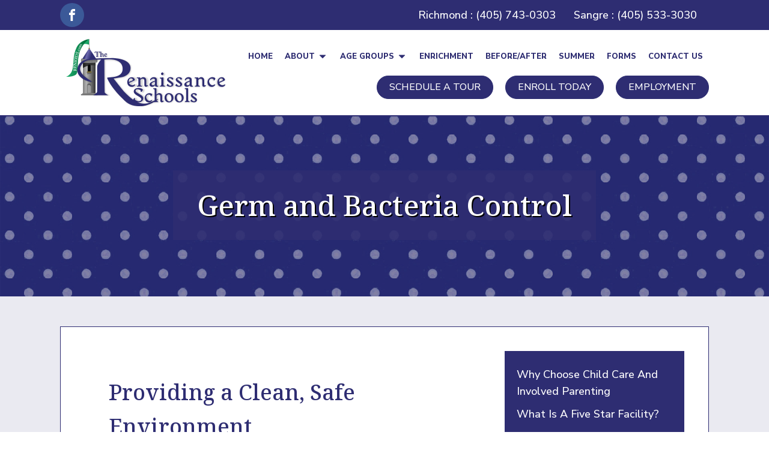

--- FILE ---
content_type: text/css
request_url: https://renkids.com/wp-content/uploads/oxygen/css/206.css?cache=1685505875&ver=6.9
body_size: 3150
content:
#section-24-12 > .ct-section-inner-wrap{padding-top:0;padding-bottom:0}#section-24-12{background-image:linear-gradient(#2e2d72,#2e2d72)}#section-266-12 > .ct-section-inner-wrap{display:flex;flex-direction:column;align-items:center}#section-266-12{background-image:linear-gradient(#2e2d72,#21216b),linear-gradient(rgba(46,45,114,0.6),rgba(46,45,114,0.6));background-size:auto,auto,contain}@media (max-width:767px){#section-24-12 > .ct-section-inner-wrap{display:none}#section-24-12{display:none}}#div_block-16-12{width:50%;justify-content:center;align-items:flex-start;text-align:left}#div_block-17-12{width:50%;align-items:center;flex-direction:row;display:flex;justify-content:flex-end;margin-bottom:0px}#div_block-356-14{flex-direction:column;display:flex;text-align:left;align-items:flex-end}#div_block-40-12{text-align:left;flex-direction:row;display:flex}#div_block-47-12{margin-right:0px}#div_block-384-14{width:100.00%;padding-top:0px;justify-content:space-around;text-align:left;align-items:center}#div_block-395-14{width:50.00%;flex-direction:row;display:flex;align-items:center;justify-content:center}#div_block-398-14{width:50%;flex-direction:row;display:flex;justify-content:center;align-items:center}#div_block-421-206{background-color:#2374e1;padding-top:10px;padding-right:10px;padding-bottom:10px;padding-left:10px;text-align:left;flex-direction:row;display:flex;border-radius:50px}#div_block-422-206{text-align:left;flex-direction:row;display:flex;margin-right:7px}#div_block-329-12{width:50.00%;text-align:right;align-items:flex-start}#div_block-413-14{width:50.00%;text-align:left;align-items:flex-end}@media (max-width:991px){#div_block-16-12{width:10%}}@media (max-width:991px){#div_block-17-12{width:90.00%}}@media (max-width:991px){#div_block-356-14{padding-bottom:0px}}@media (max-width:991px){#div_block-384-14{text-align:left;align-items:center}}@media (max-width:991px){#div_block-395-14{justify-content:center;margin-bottom:0px}}@media (max-width:991px){#div_block-398-14{justify-content:center}}@media (max-width:767px){#div_block-356-14{justify-content:center;padding-bottom:0px}}@media (max-width:767px){#div_block-384-14{flex-direction:column;display:flex;align-items:center;text-align:center}}@media (max-width:767px){#div_block-395-14{margin-bottom:20px}}@media (max-width:767px){#div_block-329-12{text-align:left;align-items:center;margin-bottom:20px}}@media (max-width:767px){#div_block-413-14{text-align:right;align-items:center}}#new_columns-15-12{padding-top:5px;padding-bottom:5px;background-color:#2e2d72}@media (max-width:991px){#new_columns-383-14> .ct-div-block{width:100% !important}}#new_columns-383-14{margin-bottom:30px}@media (max-width:767px){#new_columns-394-14> .ct-div-block{width:100% !important}#new_columns-394-14{flex-direction:column}}#new_columns-394-14{padding-bottom:0px;border-top-color:rgba(255,255,255,0.1);border-top-width:1px;border-top-style:none;margin-top:12px;border-right-style:none;border-bottom-style:none;border-left-style:none;margin-bottom:20px}@media (max-width:991px){#new_columns-327-12> .ct-div-block{width:100% !important}}#text_block-20-12{color:#ffffff;font-family:'Nunito Sans';margin-right:30px}#text_block-23-12{color:#ffffff;font-family:'Nunito Sans';margin-right:20px}#text_block-424-206{color:#ffffff;font-family:'Exo';font-weight:600}#text_block-414-14{color:#ffffff;font-size:14px}@media (max-width:767px){#text_block-20-12{font-size:12px}}#link_text-426-206{margin-left:-175px;color:#6464c4;opacity:0}#link_text-415-14{color:#ffffff}#link_text-415-14:hover{color:#98a1a8}#link_text-416-14{color:#ffffff}#link_text-416-14:hover{color:#98a1a8}#link_button-43-12{}#link_button-46-12{}#link_button-48-12{}#link_button-48-12{margin-right:0px}#image-34-12{padding-top:5px;padding-right:10px;padding-bottom:5px;padding-left:10px;z-index:9;background-color:#ffffff;width:100%}#image-154-12{margin-bottom:-30px;background-color:#ffffff;padding-top:10px;padding-right:20px;padding-bottom:20px;padding-left:20px;border-top-color:#2e2d72;border-right-color:#2e2d72;border-bottom-color:#2e2d72;border-left-color:#2e2d72;border-top-width:1px;border-right-width:1px;border-bottom-width:1px;border-left-width:1px;border-top-style:solid;border-right-style:solid;border-bottom-style:solid;border-left-style:solid;z-index:9;box-shadow:3px 3px 0px #2e2d72}#image-299-12{background-color:#ffffff;padding-top:10px;padding-left:20px;padding-right:20px;padding-bottom:20px;margin-bottom:20px}#fancy_icon-423-206{color:#ffffff}#fancy_icon-423-206>svg{width:25px;height:25px}#_header-29-12 .oxy-nav-menu-open,#_header-29-12 .oxy-nav-menu:not(.oxy-nav-menu-open) .sub-menu{background-color:#ffffff}@media (min-width:1121px){#_header-29-12.oxy-header-wrapper.oxy-header.oxy-sticky-header.oxy-sticky-header-active{position:fixed;top:0;left:0;right:0;z-index:2147483640;box-shadow:0px 0px 10px rgba(0,0,0,0.3);}#_header-29-12.oxy-header.oxy-sticky-header-active .oxygen-hide-in-sticky{display:none}#_header-29-12.oxy-header.oxy-header .oxygen-show-in-sticky-only{display:none}}#_header-29-12{width:100%;background-color:#ffffff}.oxy-header.oxy-sticky-header-active > #_header_row-30-12.oxygen-show-in-sticky-only{display:block}#_header_row-30-12{padding-top:10px;padding-bottom:10px;border-top-color:#2e2d72;border-right-color:#2e2d72;border-bottom-color:#2e2d72;border-left-color:#2e2d72;border-top-width:2px;border-right-width:2px;border-bottom-width:2px;border-left-width:2px;border-bottom-style:solid}#_header_row-126-12 .oxy-nav-menu-open,#_header_row-126-12 .oxy-nav-menu:not(.oxy-nav-menu-open) .sub-menu{background-color:#2e2d72}.oxy-header.oxy-sticky-header-active > #_header_row-126-12.oxygen-show-in-sticky-only{display:block}#_header_row-126-12{background-color:#2e2d72;padding-top:0px;margin-top:0px;border-top-color:#ffffff;border-right-color:#ffffff;border-bottom-color:#ffffff;border-left-color:#ffffff;border-top-width:3px;border-right-width:3px;border-bottom-width:3px;border-left-width:3px;border-top-style:none;border-right-style:none;border-bottom-style:none;border-left-style:none}@media (max-width:991px){.oxy-header.oxy-sticky-header-active > #_header_row-126-12.oxygen-show-in-sticky-only{display:none}#_header_row-126-12{display:none}}#_social_icons-10-12.oxy-social-icons{flex-direction:row;margin-right:-30px;margin-bottom:-30px}#_social_icons-10-12.oxy-social-icons a{font-size:40px;margin-right:30px;margin-bottom:30px;border-radius:50%}#_social_icons-10-12.oxy-social-icons a.oxy-social-icons-facebook{background-color:#3b5998}#_social_icons-10-12.oxy-social-icons a.oxy-social-icons-facebook:hover{background-color:#5b79b8}#_social_icons-10-12.oxy-social-icons a.oxy-social-icons-instagram{background-color:#c32aa3}#_social_icons-10-12.oxy-social-icons a.oxy-social-icons-instagram:hover{background-color:#e34ac3}#_social_icons-10-12.oxy-social-icons a.oxy-social-icons-twitter{background-color:#00b6f1}#_social_icons-10-12.oxy-social-icons a.oxy-social-icons-twitter:hover{background-color:#20d6ff}#_social_icons-10-12.oxy-social-icons a.oxy-social-icons-linkedin{background-color:#007bb6}#_social_icons-10-12.oxy-social-icons a.oxy-social-icons-linkedin:hover{background-color:#209bd6}#_social_icons-10-12.oxy-social-icons a.oxy-social-icons-rss{background-color:#ee802f}#_social_icons-10-12.oxy-social-icons a.oxy-social-icons-rss:hover{background-color:#ffa04f}#_social_icons-10-12.oxy-social-icons a.oxy-social-icons-youtube{background-color:#ff0000}#_social_icons-10-12.oxy-social-icons a.oxy-social-icons-youtube:hover{background-color:#ff4444}#_social_icons-10-12.oxy-social-icons a svg{width:0.5em;height:0.5em;color:#fff}#_social_icons-10-12.oxy-social-icons a:hover svg{color:#fff}#-copyright-year-412-14{color:#ffffff;font-size:14px}@media (max-width:767px){#-copyright-year-412-14{text-align:center;width:65%}}@media (max-width:479px){#-copyright-year-412-14{width:89%}}.oxy-pro-menu-list{display:flex;padding:0;margin:0;align-items:center}.oxy-pro-menu .oxy-pro-menu-list .menu-item{list-style-type:none;display:flex;flex-direction:column;width:100%;transition-property:background-color,color,border-color}.oxy-pro-menu-list > .menu-item{white-space:nowrap}.oxy-pro-menu .oxy-pro-menu-list .menu-item a{text-decoration:none;border-style:solid;border-width:0;transition-timing-function:ease-in-out;transition-property:background-color,color,border-color;border-color:transparent}.oxy-pro-menu .oxy-pro-menu-list li.current-menu-item > a,.oxy-pro-menu .oxy-pro-menu-list li.menu-item:hover > a{border-color:currentColor}.oxy-pro-menu .menu-item,.oxy-pro-menu .sub-menu{position:relative}.oxy-pro-menu .menu-item .sub-menu{padding:0;flex-direction:column;white-space:nowrap;display:flex;visibility:hidden;position:absolute;z-index:9999999;top:100%;transition-property:opacity,transform,visibility}.oxy-pro-menu-off-canvas .sub-menu:before,.oxy-pro-menu-open .sub-menu:before{display:none}.oxy-pro-menu .menu-item .sub-menu.aos-animate,.oxy-pro-menu-init .menu-item .sub-menu[data-aos^=flip]{visibility:visible}.oxy-pro-menu-container:not(.oxy-pro-menu-init) .menu-item .sub-menu[data-aos^=flip]{transition-duration:0s}.oxy-pro-menu .sub-menu .sub-menu,.oxy-pro-menu.oxy-pro-menu-vertical .sub-menu{left:100%;top:0}.oxy-pro-menu .sub-menu.sub-menu-left{right:0;left:auto !important;margin-right:100%}.oxy-pro-menu-list > .menu-item > .sub-menu.sub-menu-left{margin-right:0}.oxy-pro-menu .sub-menu li.menu-item{flex-direction:column}.oxy-pro-menu-mobile-open-icon,.oxy-pro-menu-mobile-close-icon{display:none;cursor:pointer;align-items:center}.oxy-pro-menu-off-canvas .oxy-pro-menu-mobile-close-icon,.oxy-pro-menu-open .oxy-pro-menu-mobile-close-icon{display:inline-flex}.oxy-pro-menu-mobile-open-icon > svg,.oxy-pro-menu-mobile-close-icon > svg{fill:currentColor}.oxy-pro-menu-mobile-close-icon{position:absolute}.oxy-pro-menu.oxy-pro-menu-open .oxy-pro-menu-container{width:100%;position:fixed;top:0;right:0;left:0;bottom:0;display:flex;align-items:center;justify-content:center;overflow:auto;z-index:2147483642 !important;background-color:#fff}.oxy-pro-menu .oxy-pro-menu-container.oxy-pro-menu-container{transition-property:opacity,transform,visibility}.oxy-pro-menu .oxy-pro-menu-container.oxy-pro-menu-container[data-aos^=slide]{transition-property:transform}.oxy-pro-menu .oxy-pro-menu-container.oxy-pro-menu-off-canvas-container,.oxy-pro-menu .oxy-pro-menu-container.oxy-pro-menu-off-canvas-container[data-aos^=flip]{visibility:visible !important}.oxy-pro-menu .oxy-pro-menu-open-container .oxy-pro-menu-list,.oxy-pro-menu .oxy-pro-menu-off-canvas-container .oxy-pro-menu-list{align-items:center;justify-content:center;flex-direction:column}.oxy-pro-menu.oxy-pro-menu-open > .oxy-pro-menu-container{max-height:100vh;overflow:auto;width:100%}.oxy-pro-menu.oxy-pro-menu-off-canvas > .oxy-pro-menu-container{max-height:100vh;overflow:auto;z-index:1000}.oxy-pro-menu-container > div:first-child{margin:auto}.oxy-pro-menu-off-canvas-container{display:flex !important;position:fixed;width:auto;align-items:center;justify-content:center}.oxy-pro-menu-off-canvas-container a,.oxy-pro-menu-open-container a{word-break:break-word}.oxy-pro-menu.oxy-pro-menu-off-canvas .oxy-pro-menu-list{align-items:center;justify-content:center;flex-direction:column}.oxy-pro-menu.oxy-pro-menu-off-canvas .oxy-pro-menu-container .oxy-pro-menu-list .menu-item,.oxy-pro-menu.oxy-pro-menu-open .oxy-pro-menu-container .oxy-pro-menu-list .menu-item{flex-direction:column;width:100%;text-align:center}.oxy-pro-menu.oxy-pro-menu-off-canvas .sub-menu,.oxy-pro-menu.oxy-pro-menu-open .sub-menu{display:none;visibility:visible;opacity:1;position:static;align-items:center;justify-content:center;white-space:normal;width:100%}.oxy-pro-menu.oxy-pro-menu-off-canvas .menu-item,.oxy-pro-menu.oxy-pro-menu-open .menu-item{justify-content:center;min-height:32px}.oxy-pro-menu .menu-item.menu-item-has-children,.oxy-pro-menu .sub-menu .menu-item.menu-item-has-children{flex-direction:row;align-items:center}.oxy-pro-menu .menu-item > a{display:inline-flex;align-items:center;justify-content:center}.oxy-pro-menu.oxy-pro-menu-off-canvas .menu-item-has-children > a .oxy-pro-menu-dropdown-icon-click-area,.oxy-pro-menu.oxy-pro-menu-open .menu-item-has-children > a .oxy-pro-menu-dropdown-icon-click-area{min-width:32px;min-height:32px}.oxy-pro-menu .menu-item-has-children > a .oxy-pro-menu-dropdown-icon-click-area{display:flex;align-items:center;justify-content:center}.oxy-pro-menu .menu-item-has-children > a svg{width:1.4em;height:1.4em;fill:currentColor;transition-property:transform}.oxy-pro-menu.oxy-pro-menu-off-canvas .menu-item > a svg,.oxy-pro-menu.oxy-pro-menu-open .menu-item > a svg{width:1em;height:1em}.oxy-pro-menu-off-canvas .oxy-pro-menu-container:not(.oxy-pro-menu-dropdown-links-toggle) .oxy-pro-menu-dropdown-icon-click-area,.oxy-pro-menu-open .oxy-pro-menu-container:not(.oxy-pro-menu-dropdown-links-toggle) .oxy-pro-menu-dropdown-icon-click-area{display:none}.oxy-pro-menu-off-canvas .menu-item:not(.menu-item-has-children) .oxy-pro-menu-dropdown-icon-click-area,.oxy-pro-menu-open .menu-item:not(.menu-item-has-children) .oxy-pro-menu-dropdown-icon-click-area{min-height:32px;width:0px}.oxy-pro-menu.oxy-pro-menu-off-canvas .oxy-pro-menu-show-dropdown:not(.oxy-pro-menu-dropdown-links-toggle) .oxy-pro-menu-list .menu-item-has-children,.oxy-pro-menu.oxy-pro-menu-open .oxy-pro-menu-show-dropdown:not(.oxy-pro-menu-dropdown-links-toggle) .oxy-pro-menu-list .menu-item-has-children{padding-right:0px}.oxy-pro-menu-container .menu-item a{width:100%;text-align:center}.oxy-pro-menu-container:not(.oxy-pro-menu-open-container):not(.oxy-pro-menu-off-canvas-container) ul:not(.sub-menu) > li > .sub-menu{top:100%;left:0}.oxy-pro-menu-container:not(.oxy-pro-menu-open-container):not(.oxy-pro-menu-off-canvas-container) .sub-menu .sub-menu{top:0;left:100%}.oxy-pro-menu-container:not(.oxy-pro-menu-open-container):not(.oxy-pro-menu-off-canvas-container) a{-webkit-tap-highlight-color:transparent}.oxy-pro-menu-dropdown-links-toggle.oxy-pro-menu-open-container .menu-item-has-children ul,.oxy-pro-menu-dropdown-links-toggle.oxy-pro-menu-off-canvas-container .menu-item-has-children ul{border-radius:0px !important;width:100%}.oxy-pro-menu-dropdown-animating[data-aos*="down"]{pointer-events:none}.sub-menu .oxy-pro-menu-dropdown-animating[data-aos*="down"]{pointer-events:auto}.sub-menu .oxy-pro-menu-dropdown-animating[data-aos*="right"]{pointer-events:none}.sub-menu .oxy-pro-menu-dropdown-animating.sub-menu-left[data-aos*="left"]{pointer-events:none}.oxy-pro-menu-dropdown-animating-out{pointer-events:none}.oxy-pro-menu-list .menu-item a{border-color:transparent}.oxy-pro-menu-list .menu-item.current-menu-item a,.oxy-pro-menu-list .menu-item.menu-item.menu-item.menu-item a:focus-within,.oxy-pro-menu-list .menu-item.menu-item.menu-item.menu-item a:hover{border-color:currentColor}#-pro-menu-39-12 .oxy-pro-menu-list .menu-item,#-pro-menu-39-12 .oxy-pro-menu-list .menu-item a{color:#2e2d72;font-size:13px;font-weight:800;text-transform:uppercase;transition-duration:.2s}#-pro-menu-39-12 .oxy-pro-menu-list .menu-item a{padding-left:10px;padding-right:10px;padding-top:7px;padding-bottom:7px}#-pro-menu-39-12 .oxy-pro-menu-list .menu-item.menu-item.menu-item.menu-item a:hover,#-pro-menu-39-12 .oxy-pro-menu-list .menu-item.menu-item.menu-item.menu-item a:focus-within{color:#ffffff;background-color:#0b814b}#-pro-menu-39-12 .oxy-pro-menu-show-dropdown .oxy-pro-menu-list .menu-item-has-children > a svg{margin-left:4px;transition-duration:.25s}#-pro-menu-39-12 .oxy-pro-menu-show-dropdown .oxy-pro-menu-list .menu-item-has-children:hover > a svg{transform:rotate(180deg)}#-pro-menu-39-12 .oxy-pro-menu-container:not(.oxy-pro-menu-open-container):not(.oxy-pro-menu-off-canvas-container) .sub-menu .menu-item a{background-color:#2e2d72;color:#ffffff}#-pro-menu-39-12 .oxy-pro-menu-container:not(.oxy-pro-menu-open-container):not(.oxy-pro-menu-off-canvas-container) .sub-menu .menu-item a:hover,#-pro-menu-39-12 .oxy-pro-menu-container:not(.oxy-pro-menu-open-container):not(.oxy-pro-menu-off-canvas-container) .sub-menu .menu-item a:focus-within{background-color:#0b814b;color:#ffffff}#-pro-menu-39-12 .oxy-pro-menu-container .menu-item > a{text-align:center;justify-content:center}#-pro-menu-39-12 .oxy-pro-menu-container.oxy-pro-menu-open-container .menu-item,#-pro-menu-39-12 .oxy-pro-menu-container.oxy-pro-menu-off-canvas-container .menu-item{align-items:center}@media (max-width:991px){#-pro-menu-39-12 .oxy-pro-menu-mobile-open-icon{display:inline-flex}#-pro-menu-39-12.oxy-pro-menu-open .oxy-pro-menu-mobile-open-icon{display:none}#-pro-menu-39-12 .oxy-pro-menu-container{visibility:hidden;position:fixed}#-pro-menu-39-12.oxy-pro-menu-open .oxy-pro-menu-container{visibility:visible}}#-pro-menu-39-12 .oxy-pro-menu-open-container .oxy-pro-menu-list .menu-item-has-children .oxy-pro-menu-dropdown-icon-click-area,#-pro-menu-39-12 .oxy-pro-menu-off-canvas-container .oxy-pro-menu-list .menu-item-has-children .oxy-pro-menu-dropdown-icon-click-area{margin-right:-4px}#-pro-menu-39-12{menu-dropdown-animation:fade;margin-bottom:15px}#-pro-menu-39-12:hover{oxy-pro-menu-slug-oxypromenulistmenuitemmenuitemmenuitemmenuitemacolor:#ffffff;oxy-pro-menu-slug-oxypromenulistmenuitemmenuitemmenuitemmenuitemabackground-color:#0b814b;oxy-pro-menu-slug-oxypromenucontainernotoxypromenuopencontainernotoxypromenuoffcanvascontainersubmenumenuitemabackground-color:#0b814b;oxy-pro-menu-slug-oxypromenucontainernotoxypromenuopencontainernotoxypromenuoffcanvascontainersubmenumenuitemacolor:#ffffff;oxy-pro-menu-slug-oxypromenucontaineroxypromenuopencontainermenuitemaoxypromenucontaineroxypromenuoffcanvascontainermenuitemacolor:#0b814b}#-pro-menu-425-206 .oxy-pro-menu-list .menu-item,#-pro-menu-425-206 .oxy-pro-menu-list .menu-item a{color:#2e2d72;font-size:13px;font-weight:800;text-transform:uppercase;transition-duration:.2s}#-pro-menu-425-206 .oxy-pro-menu-list .menu-item a{padding-left:10px;padding-right:10px;padding-top:7px;padding-bottom:7px}#-pro-menu-425-206 .oxy-pro-menu-list .menu-item.menu-item.menu-item.menu-item a:hover,#-pro-menu-425-206 .oxy-pro-menu-list .menu-item.menu-item.menu-item.menu-item a:focus-within{color:#ffffff;background-color:#0b814b}#-pro-menu-425-206 .oxy-pro-menu-show-dropdown .oxy-pro-menu-list .menu-item-has-children > a svg{margin-left:4px;transition-duration:.25s}#-pro-menu-425-206 .oxy-pro-menu-show-dropdown .oxy-pro-menu-list .menu-item-has-children:hover > a svg{transform:rotate(180deg)}#-pro-menu-425-206 .oxy-pro-menu-container:not(.oxy-pro-menu-open-container):not(.oxy-pro-menu-off-canvas-container) .sub-menu .menu-item a{background-color:#2e2d72;color:#ffffff}#-pro-menu-425-206 .oxy-pro-menu-container:not(.oxy-pro-menu-open-container):not(.oxy-pro-menu-off-canvas-container) .sub-menu .menu-item a:hover,#-pro-menu-425-206 .oxy-pro-menu-container:not(.oxy-pro-menu-open-container):not(.oxy-pro-menu-off-canvas-container) .sub-menu .menu-item a:focus-within{background-color:#0b814b;color:#ffffff}#-pro-menu-425-206 .oxy-pro-menu-container .menu-item > a{text-align:center;justify-content:center}#-pro-menu-425-206 .oxy-pro-menu-container.oxy-pro-menu-open-container .menu-item,#-pro-menu-425-206 .oxy-pro-menu-container.oxy-pro-menu-off-canvas-container .menu-item{align-items:center}@media (max-width:991px){#-pro-menu-425-206 .oxy-pro-menu-mobile-open-icon{display:inline-flex}#-pro-menu-425-206.oxy-pro-menu-open .oxy-pro-menu-mobile-open-icon{display:none}#-pro-menu-425-206 .oxy-pro-menu-container{visibility:hidden;position:fixed}#-pro-menu-425-206.oxy-pro-menu-open .oxy-pro-menu-container{visibility:visible}}#-pro-menu-425-206 .oxy-pro-menu-open-container .oxy-pro-menu-list .menu-item-has-children .oxy-pro-menu-dropdown-icon-click-area,#-pro-menu-425-206 .oxy-pro-menu-off-canvas-container .oxy-pro-menu-list .menu-item-has-children .oxy-pro-menu-dropdown-icon-click-area{margin-right:-4px}#-pro-menu-425-206{menu-dropdown-animation:fade;margin-bottom:15px;display:none}#-pro-menu-425-206:hover{oxy-pro-menu-slug-oxypromenulistmenuitemmenuitemmenuitemmenuitemacolor:#ffffff;oxy-pro-menu-slug-oxypromenulistmenuitemmenuitemmenuitemmenuitemabackground-color:#0b814b;oxy-pro-menu-slug-oxypromenucontainernotoxypromenuopencontainernotoxypromenuoffcanvascontainersubmenumenuitemabackground-color:#0b814b;oxy-pro-menu-slug-oxypromenucontainernotoxypromenuopencontainernotoxypromenuoffcanvascontainersubmenumenuitemacolor:#ffffff;oxy-pro-menu-slug-oxypromenucontaineroxypromenuopencontainermenuitemaoxypromenucontaineroxypromenuoffcanvascontainermenuitemacolor:#0b814b}#-pro-menu-157-12 .oxy-pro-menu-list .menu-item,#-pro-menu-157-12 .oxy-pro-menu-list .menu-item a{color:#ffffff;font-size:13px;font-weight:600;text-transform:uppercase;transition-duration:.2s}#-pro-menu-157-12 .oxy-pro-menu-list .menu-item a{padding-left:20px;padding-right:20px;padding-top:7px;padding-bottom:7px}#-pro-menu-157-12 .oxy-pro-menu-list .menu-item.menu-item.menu-item.menu-item a:hover,#-pro-menu-157-12 .oxy-pro-menu-list .menu-item.menu-item.menu-item.menu-item a:focus-within{color:#ffffff;background-color:#0b814b}#-pro-menu-157-12 .oxy-pro-menu-show-dropdown .oxy-pro-menu-list .menu-item-has-children > a svg{margin-left:4px;transition-duration:.25s}#-pro-menu-157-12 .oxy-pro-menu-show-dropdown .oxy-pro-menu-list .menu-item-has-children:hover > a svg{transform:rotate(180deg)}#-pro-menu-157-12 .oxy-pro-menu-container:not(.oxy-pro-menu-open-container):not(.oxy-pro-menu-off-canvas-container) .sub-menu .menu-item a{background-color:#2e2d72}#-pro-menu-157-12 .oxy-pro-menu-container:not(.oxy-pro-menu-open-container):not(.oxy-pro-menu-off-canvas-container) .sub-menu .menu-item a:hover,#-pro-menu-157-12 .oxy-pro-menu-container:not(.oxy-pro-menu-open-container):not(.oxy-pro-menu-off-canvas-container) .sub-menu .menu-item a:focus-within{background-color:#0b814b;color:#ffffff}#-pro-menu-157-12 .oxy-pro-menu-container .menu-item > a{text-align:center;justify-content:center}#-pro-menu-157-12 .oxy-pro-menu-container.oxy-pro-menu-open-container .menu-item,#-pro-menu-157-12 .oxy-pro-menu-container.oxy-pro-menu-off-canvas-container .menu-item{align-items:center}#-pro-menu-157-12{menu-dropdown-animation:fade}#-pro-menu-157-12:hover{oxy-pro-menu-slug-oxypromenulistmenuitemmenuitemmenuitemmenuitemacolor:#ffffff;oxy-pro-menu-slug-oxypromenulistmenuitemmenuitemmenuitemmenuitemabackground-color:#0b814b;oxy-pro-menu-slug-oxypromenucontainernotoxypromenuopencontainernotoxypromenuoffcanvascontainersubmenumenuitemabackground-color:#0b814b;oxy-pro-menu-slug-oxypromenucontainernotoxypromenuopencontainernotoxypromenuoffcanvascontainersubmenumenuitemacolor:#ffffff}@media (max-width:991px){#-pro-menu-39-12 .oxy-pro-menu-mobile-open-icon svg{margin-right:10px;color:#2e2d72}#-pro-menu-39-12 .oxy-pro-menu-mobile-open-icon{font-weight:500;font-family:'Noto Serif'}#-pro-menu-39-12 .oxy-pro-menu-mobile-open-icon:hover svg{color:#0b814b}#-pro-menu-39-12 .oxy-pro-menu-mobile-open-icon,#-pro-menu-39-12 .oxy-pro-menu-mobile-open-icon svg{transition-duration:.2s}#-pro-menu-39-12{display:none}}@media (max-width:991px){#-pro-menu-425-206 .oxy-pro-menu-mobile-open-icon svg{margin-right:10px;color:#2e2d72}#-pro-menu-425-206 .oxy-pro-menu-mobile-open-icon{font-weight:500;font-family:'Noto Serif';color:#2e2d72}#-pro-menu-425-206 .oxy-pro-menu-mobile-open-icon:hover svg{color:#0b814b}#-pro-menu-425-206 .oxy-pro-menu-mobile-open-icon,#-pro-menu-425-206 .oxy-pro-menu-mobile-open-icon svg{transition-duration:.2s}#-pro-menu-425-206 .oxy-pro-menu-mobile-close-icon{color:#ffffff}#-pro-menu-425-206 .oxy-pro-menu-mobile-close-icon svg{width:30px;height:30px;margin-right:5px}#-pro-menu-425-206 .oxy-pro-menu-mobile-close-icon,#-pro-menu-425-206 .oxy-pro-menu-mobile-close-icon svg{transition-duration:.25s}#-pro-menu-425-206 .oxy-pro-menu-container.oxy-pro-menu-off-canvas-container,#-pro-menu-425-206 .oxy-pro-menu-container.oxy-pro-menu-open-container{background-color:#2e2d72}#-pro-menu-425-206 .oxy-pro-menu-container.oxy-pro-menu-open-container .menu-item a:hover,#-pro-menu-425-206 .oxy-pro-menu-container.oxy-pro-menu-off-canvas-container .menu-item a:hover{color:#0b814b}#-pro-menu-425-206 .oxy-pro-menu-open-container .oxy-pro-menu-list .menu-item,#-pro-menu-425-206 .oxy-pro-menu-open-container .oxy-pro-menu-list .menu-item a,#-pro-menu-425-206 .oxy-pro-menu-off-canvas-container .oxy-pro-menu-list .menu-item,#-pro-menu-425-206 .oxy-pro-menu-off-canvas-container .oxy-pro-menu-list .menu-item a{color:#ffffff}#-pro-menu-425-206{display:flex;margin-bottom:0px}}@media (max-width:767px){#-pro-menu-39-12 .oxy-pro-menu-mobile-close-icon{color:#ffffff;font-family:'Noto Serif'}#-pro-menu-39-12 .oxy-pro-menu-mobile-close-icon svg{margin-right:7px;color:#ffffff}#-pro-menu-39-12 .oxy-pro-menu-mobile-close-icon:hover svg{color:#0b814b}#-pro-menu-39-12 .oxy-pro-menu-mobile-close-icon,#-pro-menu-39-12 .oxy-pro-menu-mobile-close-icon svg{transition-duration:.2s}#-pro-menu-39-12 .oxy-pro-menu-container.oxy-pro-menu-off-canvas-container,#-pro-menu-39-12 .oxy-pro-menu-container.oxy-pro-menu-open-container{background-color:#2e2d72}#-pro-menu-39-12 .oxy-pro-menu-container.oxy-pro-menu-open-container .menu-item a,#-pro-menu-39-12 .oxy-pro-menu-container.oxy-pro-menu-off-canvas-container .menu-item a{color:#ffffff}#-pro-menu-39-12 .oxy-pro-menu-container.oxy-pro-menu-open-container .menu-item a:hover,#-pro-menu-39-12 .oxy-pro-menu-container.oxy-pro-menu-off-canvas-container .menu-item a:hover{color:#0b814b}}@media (max-width:767px){#-pro-menu-425-206 .oxy-pro-menu-mobile-close-icon{color:#ffffff;font-family:'Noto Serif'}#-pro-menu-425-206 .oxy-pro-menu-mobile-close-icon svg{margin-right:7px;color:#ffffff}#-pro-menu-425-206 .oxy-pro-menu-mobile-close-icon:hover svg{color:#0b814b}#-pro-menu-425-206 .oxy-pro-menu-mobile-close-icon,#-pro-menu-425-206 .oxy-pro-menu-mobile-close-icon svg{transition-duration:.2s}#-pro-menu-425-206 .oxy-pro-menu-container.oxy-pro-menu-off-canvas-container,#-pro-menu-425-206 .oxy-pro-menu-container.oxy-pro-menu-open-container{background-color:#2e2d72}#-pro-menu-425-206 .oxy-pro-menu-container.oxy-pro-menu-open-container .menu-item a,#-pro-menu-425-206 .oxy-pro-menu-container.oxy-pro-menu-off-canvas-container .menu-item a{color:#ffffff}#-pro-menu-425-206 .oxy-pro-menu-container.oxy-pro-menu-open-container .menu-item a:hover,#-pro-menu-425-206 .oxy-pro-menu-container.oxy-pro-menu-off-canvas-container .menu-item a:hover{color:#0b814b}}

--- FILE ---
content_type: text/plain
request_url: https://www.google-analytics.com/j/collect?v=1&_v=j102&a=210202171&t=pageview&_s=1&dl=https%3A%2F%2Frenkids.com%2Fgerm-and-bacteria-control%2F&ul=en-us%40posix&dt=Germ%20and%20Bacteria%20Control%20%7C%20Renaissance%20Schools&sr=1280x720&vp=1280x720&_u=IEBAAEABAAAAACAAI~&jid=227539669&gjid=1635720640&cid=1922695100.1769019356&tid=UA-246513162-1&_gid=1670028178.1769019356&_r=1&_slc=1&z=375935914
body_size: -449
content:
2,cG-WLB05TPJCB